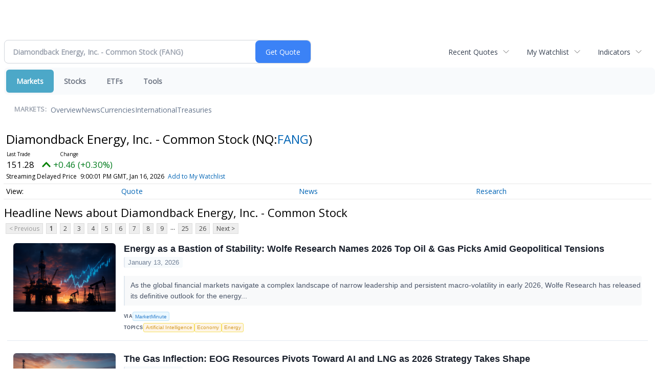

--- FILE ---
content_type: text/html; charset=UTF-8
request_url: http://finance.minyanville.com/minyanville/quote/news?Symbol=NQ%3AFANG&ChannelType=NEWS
body_size: 69093
content:
<!doctype html>

 <head>
  <title>Daily Penny Alerts - Latest News about Diamondback Energy, Inc. - Common Stock (Nasdaq:FANG) | Diamondback Energy, Inc. - Common Stock (Nasdaq:FANG) News</title>
  <style>
   .cropped-image {
    width: 600px;
    height: 70px;
    background-position: center center;
    background-image: url(https://uspto.report/TM/77912671/mark);
    background-repeat: no-repeat;
   }
  </style>
 <meta name="viewport" content="width=device-width, initial-scale=1">
<meta name="description" content="View the latest news & press releases about Diamondback Energy, Inc. - Common Stock (Nasdaq:FANG)">
<meta name="robots" content="max-image-preview:large"><link rel="preconnect" href="https://fonts.googleapis.com">
<meta name="twitter:card" content="summary_large_image">
<meta name="twitter:title" content="Latest News about Diamondback Energy, Inc. - Common Stock (Nasdaq:FANG) | Diamondback Energy, Inc. - Common Stock (Nasdaq:FANG) News">
<meta name="twitter:description" content="View the latest news & press releases about Diamondback Energy, Inc. - Common Stock (Nasdaq:FANG)">
<meta name="twitter:image" content=""></head>
 <body>
  <div class = "cropped-image"></div>
  <div><!--FINANCIALCONTENT GOES HERE--></div>
 </body>

<div class="invc">
<link href="https://fonts.googleapis.com/css2?family=Open+Sans&display=swap" rel="stylesheet">


  <script src="//js.financialcontent.com/FCON/FCON.js" type="text/javascript"></script>
  <script type="text/javascript">
   FCON.initialize('//js.financialcontent.com/',false,'finance.minyanville.com','minyanville','');
  </script>
  
 <script type="text/javascript" id="dianomi_context_script" src="https://www.dianomi.com/js/contextfeed.js"></script>

<link rel="stylesheet" href="http://finance.minyanville.com/privatelabel/privatelabel1.css">
 <script type="text/javascript">
  document.FCON.setAutoReload(600);
 </script>

 <div class="nav">
  <link rel="stylesheet" href="http://finance.minyanville.com/widget/privatelabel/nav/investingnav2020.css"><div class="investing-nav-2020">
 <div class="investing-nav-2020-getquote">
  <div class="investing-nav-2020-getquote-widget" id="investingnav_tickerbox"></div>
 </div>
 <div class="investing-nav-2020-hotlinks">
  <div class="investing-nav-2020-hotlink">
   <a class="drop" hoverMenu="_next" href="http://finance.minyanville.com/minyanville/user/recentquotes">Recent Quotes</a>
   <div class="drop_items" style="display:none">
    <div class="morelink clearfix"><a href="http://finance.minyanville.com/minyanville/user/recentquotes">View Full List</a></div>
   </div>
  </div>
  <div class="investing-nav-2020-hotlink">
   <a class="drop" hoverMenu="_next" href="http://finance.minyanville.com/minyanville/user/watchlist">My Watchlist</a>
   <div class="drop_items" style="display:none">
    <div class="morelink clearfix"><a href="http://finance.minyanville.com/minyanville/user/watchlist">Create Watchlist</a></div>
   </div>
  </div>
  <div class="investing-nav-2020-hotlink">
   <a class="drop" hoverMenu="_next">Indicators</a>
   <div class="drop_items" style="display:none">
    <div class="clearfix"><a href="http://finance.minyanville.com/minyanville/quote?Symbol=DJI%3ADJI">DJI</a></div>
    <div class="clearfix"><a href="http://finance.minyanville.com/minyanville/quote?Symbol=NQ%3ACOMP">Nasdaq Composite</a></div>
    <div class="clearfix"><a href="http://finance.minyanville.com/minyanville/quote?Symbol=CBOE%3ASPX">SPX</a></div>
    <div class="clearfix"><a href="http://finance.minyanville.com/minyanville/quote?Symbol=CY%3AGOLD">Gold</a></div>
    <div class="clearfix"><a href="http://finance.minyanville.com/minyanville/quote?Symbol=CY%3AOIL">Crude Oil</a></div>
   </div>
  </div>
 </div>
 <div class="investing-nav-2020-menu">
  <div class="investing-nav-2020-menu-item active" hoverable="true"><a href="http://finance.minyanville.com/minyanville/markets">Markets</a></div>
  <div class="investing-nav-2020-menu-item " hoverable="true"><a href="http://finance.minyanville.com/minyanville/stocks">Stocks</a></div>
  <div class="investing-nav-2020-menu-item " hoverable="true"><a href="http://finance.minyanville.com/minyanville/funds">ETFs</a></div>
  <div class="investing-nav-2020-menu-item " hoverable="true"><a href="http://finance.minyanville.com/minyanville/user/login">Tools</a></div>
  <div class="investing-nav-2020-menu-final-item"></div>
 </div>
 <div class="investing-nav-2020-items">
  <div class="nav-level-indicator">Markets:</div>
  <div class="investing-nav-2020-items-item ">
   <a href="http://finance.minyanville.com/minyanville/markets">Overview</a>
  </div>
  <div class="investing-nav-2020-items-item ">
   <a href="http://finance.minyanville.com/minyanville/markets/news">News</a>
  </div>
  <div class="investing-nav-2020-items-item ">
   <a href="http://finance.minyanville.com/minyanville/currencies">Currencies</a>
  </div>
  <div class="investing-nav-2020-items-item ">
   <a href="http://finance.minyanville.com/minyanville/markets/international">International</a>
  </div>
  <div class="investing-nav-2020-items-item ">
   <a href="http://finance.minyanville.com/minyanville/markets/treasury">Treasuries</a>
  </div>
  <div class="investing-nav-2020-items-final-item"></div>
 </div>
</div>
<script type="text/javascript">
 document.FCON.loadLibraryImmediately('Hover');
 document.FCON.loadLibraryImmediately('QuoteAPI');
 document.FCON.loadLibraryImmediatelyCallback('TickerBox2020',
  function () {
   var opts = {};
   opts = {"defaultCaption":"Diamondback Energy, Inc. - Common Stock (FANG)"};
   document.FCON.TickerBox2020.create(document.getElementById("investingnav_tickerbox"), opts);
  }
 );
</script>


 </div>

 <div class="fc-page fc-page-quote-news">
<link rel="stylesheet" href="http://finance.minyanville.com/widget/privatelabel/nav/quotenav2020.css"><div class="quote-nav-2020">
 <h1>
  Diamondback Energy, Inc. - Common Stock
  <span class="quote-nav-2020-symbol">
   (NQ:<a title="Quote for Diamondback Energy, Inc. - Common Stock" href="http://finance.minyanville.com/minyanville/quote?Symbol=NQ%3AFANG">FANG</a>)
  </span>
 </h1>
 <div class="quote-nav-2020-price-box">
  <span class="quote-nav-2020-price">151.28</span>
  <span class="quote-nav-2020-change">
   <span class="change arrow arrow_up positive change_positive">
    +0.46 
    (+0.30%)
   </span>
  </span>
  <div class="quote-nav-2020-breakpoint"></div>
  <span class="quote-nav-2020-delay">Streaming Delayed Price</span>
  <span class="quote-nav-2020-date">Updated:  4:00 PM EST, Jan 16, 2026</span>
  <span class="quote-nav-2020-add-watchlist"><a href="http://finance.minyanville.com/minyanville/user/watchlist" onclick="myWatchlist.addSymbol('NQ:FANG');">Add to My Watchlist</a></span>
 </div>
 <div class="quote-nav-2020-menu">
  <div class="quote-nav-2020-menu-item">
   <a href="http://finance.minyanville.com/minyanville/quote?Symbol=NQ%3AFANG">Quote</a>
   <div class="quote-nav-2020-menu-item-drop">
    <a class="" href="http://finance.minyanville.com/minyanville/quote?Symbol=NQ%3AFANG">Overview</a>
    <a class="" href="http://finance.minyanville.com/minyanville/quote/detailedquote?Symbol=NQ%3AFANG">Detailed Quote</a>
    <a class="" href="http://finance.minyanville.com/minyanville/quote/chart?Symbol=NQ%3AFANG">Charting</a>
    <a class="" href="http://finance.minyanville.com/minyanville/quote/historical?Symbol=NQ%3AFANG">Historical Prices</a>
   </div>
  </div>
  <div class="quote-nav-2020-menu-item">
   <a href="http://finance.minyanville.com/minyanville/quote/news?Symbol=NQ%3AFANG">News</a>
   <div class="quote-nav-2020-menu-item-drop">
    <a class="" href="http://finance.minyanville.com/minyanville/quote/news?Symbol=NQ%3AFANG">All News</a>
    <a class="active" href="http://finance.minyanville.com/minyanville/quote/news?ChannelType=NEWS&amp;Symbol=NQ%3AFANG">News Headlines</a>
    <a class="" href="http://finance.minyanville.com/minyanville/quote/news?Symbol=NQ%3AFANG&amp;ChannelType=PRESSRELEASES">Press Releases</a>
   </div>
  </div>
  <div class="quote-nav-2020-menu-item">
   <a href="http://finance.minyanville.com/minyanville/quote/filings/quarterly?Symbol=NQ%3AFANG">Research</a>
   <div class="quote-nav-2020-menu-item-drop">
    <a class="" href="http://finance.minyanville.com/minyanville/quote/filings/quarterly?Symbol=NQ%3AFANG">Quarterly Reports</a>
    <a class="" href="http://finance.minyanville.com/minyanville/quote/filings/insider?Symbol=NQ%3AFANG">Insider Filings</a>
    <a class="" href="http://finance.minyanville.com/minyanville/quote/filings/other?Symbol=NQ%3AFANG">Other Filings</a>
   </div>
  </div>
 </div>
 </div>
<script type="text/javascript">
 var myWatchlist;
 document.FCON.loadLibraryCallback('WatchList',
  function () {
   var recent = new WatchList('RecentStocks');
   recent.addSymbol('NQ:FANG');
   myWatchlist = new WatchList('fc_watchlist');
  }
 );
 
 var decimals = 2;
 var interestMode = 0;
 var priceEl = document.querySelector('.quote-nav-2020-price');
 var changeEl = document.querySelector('.quote-nav-2020-change > .change');
 var dateEl = document.querySelector('.quote-nav-2020-date');
 
 document.FCON.loadLibraryCallback('Format', function () {
  document.FCON.loadLibraryCallback('Streaming', function () {
   document.FCON.Streaming.watchSymbols(
    new Array("537:19732000"),
    function(data) {
     var prevClose = 150.82;
     var price = parseFloat(data.P);
     var tradeTime = parseInt(data.T);

     if (price > 0) {
      priceEl.innerHTML = document.FCON.Format.format(
       price,
       {
        Type: 'number', 
        Decimals: decimals,
        Comma: 1, 
        Default: '0.00',
        Suffix: interestMode ? '%' : ''
       }
      );
     
      if (prevClose > 0) {
       var change = price - prevClose;
       var changePercent = change * 100 / price;

       if (change > 0) changeEl.className = 'change arrow arrow_up positive change_positive';
       else if (change < 0) changeEl.className = 'change arrow arrow_down negative change_negative';
       else changeEl.className = 'change arrow arrow_neutral';
       
       var changeHTML = [
        document.FCON.Format.format(change, { Type: 'number', Decimals: decimals, Comma: 1, Plus: 1, Default: '0.00', Suffix: interestMode ? '%' : '' })
       ];

       if (! interestMode) {
        changeHTML.push(" (", document.FCON.Format.format(changePercent,{Type: 'number', Decimals: 2, Comma: 1, Plus: 1, Suffix: '%', Default: '0.00%'}), ")");
       }
       changeEl.innerHTML = changeHTML.join("");
      }
     }
     
     if (tradeTime > 0) {
      dateEl.innerHTML = document.FCON.Format.format(tradeTime * 1000,{Type: 'dateSpec', Spec: 'tradeTime'});
     }
    }
   )
  });
 });
</script>




<link rel="stylesheet" href="http://finance.minyanville.com/widget/privatelabel/header/header2020.css"><div class="header-2020">
 <h1>Headline News about Diamondback Energy, Inc. - Common Stock</h1>
</div>

<div class="numbered-page-nav-2020">
 <a class="disabled">&lt; Previous</a>
 <a class="active" href="http://finance.minyanville.com/minyanville/quote/news?Symbol=NQ%3AFANG&amp;ChannelType=NEWS">1</a>
 <a class="" href="http://finance.minyanville.com/minyanville/quote/news?CurrentPage=1&amp;ChannelType=NEWS&amp;Symbol=NQ%3AFANG">2</a>
 <a class="" href="http://finance.minyanville.com/minyanville/quote/news?CurrentPage=2&amp;Symbol=NQ%3AFANG&amp;ChannelType=NEWS">3</a>
 <a class="" href="http://finance.minyanville.com/minyanville/quote/news?CurrentPage=3&amp;ChannelType=NEWS&amp;Symbol=NQ%3AFANG">4</a>
 <a class="" href="http://finance.minyanville.com/minyanville/quote/news?ChannelType=NEWS&amp;Symbol=NQ%3AFANG&amp;CurrentPage=4">5</a>
 <a class="" href="http://finance.minyanville.com/minyanville/quote/news?CurrentPage=5&amp;ChannelType=NEWS&amp;Symbol=NQ%3AFANG">6</a>
 <a class="" href="http://finance.minyanville.com/minyanville/quote/news?CurrentPage=6&amp;ChannelType=NEWS&amp;Symbol=NQ%3AFANG">7</a>
 <a class="" href="http://finance.minyanville.com/minyanville/quote/news?CurrentPage=7&amp;Symbol=NQ%3AFANG&amp;ChannelType=NEWS">8</a>
 <a class="" href="http://finance.minyanville.com/minyanville/quote/news?CurrentPage=8&amp;Symbol=NQ%3AFANG&amp;ChannelType=NEWS">9</a>
<div class="spacer">...</div>
 <a class="" href="http://finance.minyanville.com/minyanville/quote/news?CurrentPage=24&amp;ChannelType=NEWS&amp;Symbol=NQ%3AFANG">25</a>
 <a class="" href="http://finance.minyanville.com/minyanville/quote/news?Symbol=NQ%3AFANG&amp;ChannelType=NEWS&amp;CurrentPage=25">26</a>
 <a href="http://finance.minyanville.com/minyanville/quote/news?CurrentPage=1&amp;Symbol=NQ%3AFANG&amp;ChannelType=NEWS">Next &gt;</a>
</div>
<link rel="stylesheet" href="http://finance.minyanville.com/widget/privatelabel/nav/numberedpagenav1.css">
<div class="widget">
 
<link rel="stylesheet" href="http://finance.minyanville.com/widget/privatelabel/newsrpm/headlines1.css">
<div class="newsrpm-headlines1">

  <div class="headline has-photo">
  <div class="left">
   <div class="photo">
    <img src="https://cdn.newsrpm.com/image/268355?maxWidth=300" alt="News headline image" style="visibility: hidden" onLoad="this.style.visibility = 'visible'">
   </div>
  </div>
  <div class="right">
   <div class="title">
    <a target="" title="Energy as a Bastion of Stability: Wolfe Research Names 2026 Top Oil &amp; Gas Picks Amid Geopolitical Tensions" href="http://finance.minyanville.com/minyanville/article/marketminute-2026-1-13-energy-as-a-bastion-of-stability-wolfe-research-names-2026-top-oil-and-gas-picks-amid-geopolitical-tensions">Energy as a Bastion of Stability: Wolfe Research Names 2026 Top Oil &amp; Gas Picks Amid Geopolitical Tensions</a>
    <div class="date" itemprop="datePublished">January 13, 2026</div>
   </div>
    <div class="excerpt"><a class="nolink excerptlink" href="http://finance.minyanville.com/minyanville/article/marketminute-2026-1-13-energy-as-a-bastion-of-stability-wolfe-research-names-2026-top-oil-and-gas-picks-amid-geopolitical-tensions">As the global financial markets navigate a complex landscape of narrow leadership and persistent macro-volatility in early 2026, Wolfe Research has released its definitive outlook for the energy...&nbsp;</a></div>
   <div class="meta-row">
    <div class="meta provider"><span>Via</span> <a href="http://finance.minyanville.com/minyanville/news/provider/marketminute">MarketMinute</a></div>
    <div class="meta related-tags"><span>Topics</span>
      <a href="http://finance.minyanville.com/minyanville/news/topic/artificial%20intelligence">Artificial Intelligence</a>
      <a href="http://finance.minyanville.com/minyanville/news/topic/economy">Economy</a>
      <a href="http://finance.minyanville.com/minyanville/news/topic/energy">Energy</a>
    </div>
   </div>

  </div>
 </div>

  <div class="headline has-photo">
  <div class="left">
   <div class="photo">
    <img src="https://cdn.newsrpm.com/image/264769?maxWidth=300" alt="News headline image" style="visibility: hidden" onLoad="this.style.visibility = 'visible'">
   </div>
  </div>
  <div class="right">
   <div class="title">
    <a target="" title="The Gas Inflection: EOG Resources Pivots Toward AI and LNG as 2026 Strategy Takes Shape" href="http://finance.minyanville.com/minyanville/article/marketminute-2026-1-9-the-gas-inflection-eog-resources-pivots-toward-ai-and-lng-as-2026-strategy-takes-shape">The Gas Inflection: EOG Resources Pivots Toward AI and LNG as 2026 Strategy Takes Shape</a>
    <div class="date" itemprop="datePublished">January 09, 2026</div>
   </div>
    <div class="excerpt"><a class="nolink excerptlink" href="http://finance.minyanville.com/minyanville/article/marketminute-2026-1-9-the-gas-inflection-eog-resources-pivots-toward-ai-and-lng-as-2026-strategy-takes-shape">As the energy sector navigates a complex landscape of fluctuating oil prices and surging electricity demand, EOG Resources (NYSE: EOG) has officially entered 2026 with a strategy that signals a...&nbsp;</a></div>
   <div class="meta-row">
    <div class="meta provider"><span>Via</span> <a href="http://finance.minyanville.com/minyanville/news/provider/marketminute">MarketMinute</a></div>
    <div class="meta related-tags"><span>Topics</span>
      <a href="http://finance.minyanville.com/minyanville/news/topic/artificial%20intelligence">Artificial Intelligence</a>
      <a href="http://finance.minyanville.com/minyanville/news/topic/energy">Energy</a>
    </div>
   </div>

  </div>
 </div>

  <div class="headline linked-out">
  <div class="right">
   <div class="title">
    <a target="_blank" title="What&#39;s going on in today&#39;s session: S&amp;P500 movers" href="https://www.chartmill.com/news/APA/Chartmill-39744-Whats-going-on-in-todays-session-SP500-movers">What&#39;s going on in today&#39;s session: S&amp;P500 movers<span class="link-arrow">&nbsp;&#x2197;</span></a>
    <div class="date" itemprop="datePublished">January 08, 2026</div>
   </div>
   <div class="meta-row">
    <div class="meta provider"><span>Via</span> <a href="http://finance.minyanville.com/minyanville/news/provider/chartmill">Chartmill</a></div>
   </div>

  </div>
 </div>

  <div class="headline linked-out has-photo">
  <div class="left">
   <div class="photo">
    <img src="https://cdn.newsrpm.com/image/263726?maxWidth=300" alt="News headline image" style="visibility: hidden" onLoad="this.style.visibility = 'visible'">
   </div>
  </div>
  <div class="right">
   <div class="title">
    <a target="_blank" title="Why These 3 Oil Stocks Surged After Venezuelan President Maduro&#39;s Capture" href="https://www.fool.com/investing/2026/01/08/why-oil-stocks-surged-after-venezuela-maduro/?source=financialcontent&amp;utm_source=financialcontent&amp;utm_medium=feed&amp;utm_campaign=article&amp;referring_guid=89b21f81-7b4d-4688-8522-90688537f004">Why These 3 Oil Stocks Surged After Venezuelan President Maduro&#39;s Capture<span class="link-arrow">&nbsp;&#x2197;</span></a>
    <div class="date" itemprop="datePublished">January 08, 2026</div>
   </div>
    <div class="excerpt"><a class="nolink excerptlink" href="https://www.fool.com/investing/2026/01/08/why-oil-stocks-surged-after-venezuela-maduro/?source=financialcontent&amp;utm_source=financialcontent&amp;utm_medium=feed&amp;utm_campaign=article&amp;referring_guid=89b21f81-7b4d-4688-8522-90688537f004">Only a handful of oil companies benefited. Here&#39;s why, and why it may not last.&nbsp;</a></div>
   <div class="meta-row">
    <div class="meta provider"><span>Via</span> <a href="http://finance.minyanville.com/minyanville/news/provider/fool">The Motley Fool</a></div>
    <div class="meta related-tags"><span>Topics</span>
      <a href="http://finance.minyanville.com/minyanville/news/topic/government">Government</a>
    </div>
   </div>

  </div>
 </div>

  <div class="headline linked-out has-photo">
  <div class="left">
   <div class="photo">
    <img src="https://cdn.newsrpm.com/image/263604?maxWidth=300" alt="News headline image" style="visibility: hidden" onLoad="this.style.visibility = 'visible'">
   </div>
  </div>
  <div class="right">
   <div class="title">
    <a target="_blank" title="Oil Glut, Wind Freeze, and Energy Policy in the Year Ahead" href="https://www.fool.com/investing/2026/01/08/oil-glut-wind-freeze-and-energy-policy-in-the-year/?source=financialcontent&amp;utm_source=financialcontent&amp;utm_medium=feed&amp;utm_campaign=article&amp;referring_guid=cb3117b2-6138-457f-8fa9-d9731f00c085">Oil Glut, Wind Freeze, and Energy Policy in the Year Ahead<span class="link-arrow">&nbsp;&#x2197;</span></a>
    <div class="date" itemprop="datePublished">January 08, 2026</div>
   </div>
    <div class="excerpt"><a class="nolink excerptlink" href="https://www.fool.com/investing/2026/01/08/oil-glut-wind-freeze-and-energy-policy-in-the-year/?source=financialcontent&amp;utm_source=financialcontent&amp;utm_medium=feed&amp;utm_campaign=article&amp;referring_guid=cb3117b2-6138-457f-8fa9-d9731f00c085">Unpacking the biggest energy headlines and what they could mean for energy investors heading into 2026.&nbsp;</a></div>
   <div class="meta-row">
    <div class="meta provider"><span>Via</span> <a href="http://finance.minyanville.com/minyanville/news/provider/fool">The Motley Fool</a></div>
   </div>

  </div>
 </div>

  <div class="headline has-photo">
  <div class="left">
   <div class="photo">
    <img src="https://cdn.newsrpm.com/image/262218?maxWidth=300" alt="News headline image" style="visibility: hidden" onLoad="this.style.visibility = 'visible'">
   </div>
  </div>
  <div class="right">
   <div class="title">
    <a target="" title="Viper Energy Completes Sitio Integration: A New Era for Energy Royalties" href="http://finance.minyanville.com/minyanville/article/marketminute-2026-1-7-viper-energy-completes-sitio-integration-a-new-era-for-energy-royalties">Viper Energy Completes Sitio Integration: A New Era for Energy Royalties</a>
    <div class="date" itemprop="datePublished">January 07, 2026</div>
   </div>
    <div class="excerpt"><a class="nolink excerptlink" href="http://finance.minyanville.com/minyanville/article/marketminute-2026-1-7-viper-energy-completes-sitio-integration-a-new-era-for-energy-royalties">As of January 7, 2026, the landscape of the American energy royalty sector has been fundamentally reshaped. Following the blockbuster $4.1 billion acquisition of Sitio Royalties by Viper Energy...&nbsp;</a></div>
   <div class="meta-row">
    <div class="meta provider"><span>Via</span> <a href="http://finance.minyanville.com/minyanville/news/provider/marketminute">MarketMinute</a></div>
   </div>

  </div>
 </div>
<div class="headline dianomi_context" data-dianomi-context-id="4150"></div>

  <div class="headline linked-out">
  <div class="right">
   <div class="title">
    <a target="_blank" title="Top S&amp;P500 movers in Monday&#39;s session" href="https://www.chartmill.com/news/HAL/Chartmill-39628-Top-SP500-movers-in-Mondays-session">Top S&amp;P500 movers in Monday&#39;s session<span class="link-arrow">&nbsp;&#x2197;</span></a>
    <div class="date" itemprop="datePublished">January 05, 2026</div>
   </div>
   <div class="meta-row">
    <div class="meta provider"><span>Via</span> <a href="http://finance.minyanville.com/minyanville/news/provider/chartmill">Chartmill</a></div>
   </div>

  </div>
 </div>

  <div class="headline has-photo">
  <div class="left">
   <div class="photo">
    <img src="https://cdn.newsrpm.com/image/259769?maxWidth=300" alt="News headline image" style="visibility: hidden" onLoad="this.style.visibility = 'visible'">
   </div>
  </div>
  <div class="right">
   <div class="title">
    <a target="" title="Granite Ridge Resources Hits 1-Year Low: The Hidden Crisis for Small Energy Firms" href="http://finance.minyanville.com/minyanville/article/marketminute-2026-1-5-granite-ridge-resources-hits-1-year-low-the-hidden-crisis-for-small-energy-firms">Granite Ridge Resources Hits 1-Year Low: The Hidden Crisis for Small Energy Firms</a>
    <div class="date" itemprop="datePublished">January 05, 2026</div>
   </div>
    <div class="excerpt"><a class="nolink excerptlink" href="http://finance.minyanville.com/minyanville/article/marketminute-2026-1-5-granite-ridge-resources-hits-1-year-low-the-hidden-crisis-for-small-energy-firms">On January 5, 2026, the energy sector faced a sobering reality check as Granite Ridge Resources (NYSE: GRNT) saw its shares tumble to a new 52-week low of $4.42. The decline, representing a nearly 30%...&nbsp;</a></div>
   <div class="meta-row">
    <div class="meta provider"><span>Via</span> <a href="http://finance.minyanville.com/minyanville/news/provider/marketminute">MarketMinute</a></div>
    <div class="meta related-tags"><span>Topics</span>
      <a href="http://finance.minyanville.com/minyanville/news/topic/economy">Economy</a>
    </div>
   </div>

  </div>
 </div>

  <div class="headline linked-out">
  <div class="right">
   <div class="title">
    <a target="_blank" title="Uncover the latest developments among S&amp;P500 stocks in today&#39;s session." href="https://www.chartmill.com/news/APA/Chartmill-39622-Uncover-the-latest-developments-among-SP500-stocks-in-todays-session">Uncover the latest developments among S&amp;P500 stocks in today&#39;s session.<span class="link-arrow">&nbsp;&#x2197;</span></a>
    <div class="date" itemprop="datePublished">January 05, 2026</div>
   </div>
   <div class="meta-row">
    <div class="meta provider"><span>Via</span> <a href="http://finance.minyanville.com/minyanville/news/provider/chartmill">Chartmill</a></div>
   </div>

  </div>
 </div>

  <div class="headline linked-out">
  <div class="right">
   <div class="title">
    <a target="_blank" title="Monday&#39;s session: gap up and gap down stock in the S&amp;P500 index" href="https://www.chartmill.com/news/FCX/Chartmill-39620-Mondays-session-gap-up-and-gap-down-stock-in-the-SP500-index">Monday&#39;s session: gap up and gap down stock in the S&amp;P500 index<span class="link-arrow">&nbsp;&#x2197;</span></a>
    <div class="date" itemprop="datePublished">January 05, 2026</div>
   </div>
   <div class="meta-row">
    <div class="meta provider"><span>Via</span> <a href="http://finance.minyanville.com/minyanville/news/provider/chartmill">Chartmill</a></div>
   </div>

  </div>
 </div>

  <div class="headline has-photo">
  <div class="left">
   <div class="photo">
    <img src="https://cdn.newsrpm.com/image/258091?maxWidth=300" alt="News headline image" style="visibility: hidden" onLoad="this.style.visibility = 'visible'">
   </div>
  </div>
  <div class="right">
   <div class="title">
    <a target="" title="The 2026 Oil Standoff: Geopolitical Sanctions Clash with a Looming Global Surplus" href="http://finance.minyanville.com/minyanville/article/marketminute-2026-1-2-the-2026-oil-standoff-geopolitical-sanctions-clash-with-a-looming-global-surplus">The 2026 Oil Standoff: Geopolitical Sanctions Clash with a Looming Global Surplus</a>
    <div class="date" itemprop="datePublished">January 02, 2026</div>
   </div>
    <div class="excerpt"><a class="nolink excerptlink" href="http://finance.minyanville.com/minyanville/article/marketminute-2026-1-2-the-2026-oil-standoff-geopolitical-sanctions-clash-with-a-looming-global-surplus">As the global financial markets open for the first week of 2026, the energy sector finds itself paralyzed by a high-stakes tug-of-war between two diametrically opposed forces. On one side, a tightening...&nbsp;</a></div>
   <div class="meta-row">
    <div class="meta provider"><span>Via</span> <a href="http://finance.minyanville.com/minyanville/news/provider/marketminute">MarketMinute</a></div>
    <div class="meta related-tags"><span>Topics</span>
      <a href="http://finance.minyanville.com/minyanville/news/topic/bankruptcy">Bankruptcy</a>
      <a href="http://finance.minyanville.com/minyanville/news/topic/economy">Economy</a>
      <a href="http://finance.minyanville.com/minyanville/news/topic/electric%20vehicles">Electric Vehicles</a>
    </div>
   </div>

  </div>
 </div>

  <div class="headline has-photo">
  <div class="left">
   <div class="photo">
    <img src="https://cdn.newsrpm.com/image/257401?maxWidth=300" alt="News headline image" style="visibility: hidden" onLoad="this.style.visibility = 'visible'">
   </div>
  </div>
  <div class="right">
   <div class="title">
    <a target="" title="Resilience Amidst the Storm: A 2025 Retrospective on the Global Energy Sector" href="http://finance.minyanville.com/minyanville/article/marketminute-2025-12-31-resilience-amidst-the-storm-a-2025-retrospective-on-the-global-energy-sector">Resilience Amidst the Storm: A 2025 Retrospective on the Global Energy Sector</a>
    <div class="date" itemprop="datePublished">December 31, 2025</div>
   </div>
    <div class="excerpt"><a class="nolink excerptlink" href="http://finance.minyanville.com/minyanville/article/marketminute-2025-12-31-resilience-amidst-the-storm-a-2025-retrospective-on-the-global-energy-sector">The year 2025 has drawn to a close, leaving the global energy sector in a state of &quot;uneasy equilibrium&quot; after twelve months defined by a fierce tug-of-war between geopolitical friction and a bearish...&nbsp;</a></div>
   <div class="meta-row">
    <div class="meta provider"><span>Via</span> <a href="http://finance.minyanville.com/minyanville/news/provider/marketminute">MarketMinute</a></div>
    <div class="meta related-tags"><span>Topics</span>
      <a href="http://finance.minyanville.com/minyanville/news/topic/artificial%20intelligence">Artificial Intelligence</a>
      <a href="http://finance.minyanville.com/minyanville/news/topic/economy">Economy</a>
      <a href="http://finance.minyanville.com/minyanville/news/topic/energy">Energy</a>
    </div>
   </div>

  </div>
 </div>
<div class="headline dianomi_context" data-dianomi-context-id="4150"></div>

  <div class="headline linked-out">
  <div class="right">
   <div class="title">
    <a target="_blank" title="Stay informed with the top movers within the S&amp;P500 index on Tuesday." href="https://www.chartmill.com/news/NEM/Chartmill-39467-Stay-informed-with-the-top-movers-within-the-SP500-index-on-Tuesday">Stay informed with the top movers within the S&amp;P500 index on Tuesday.<span class="link-arrow">&nbsp;&#x2197;</span></a>
    <div class="date" itemprop="datePublished">December 30, 2025</div>
   </div>
   <div class="meta-row">
    <div class="meta provider"><span>Via</span> <a href="http://finance.minyanville.com/minyanville/news/provider/chartmill">Chartmill</a></div>
   </div>

  </div>
 </div>

  <div class="headline linked-out has-photo">
  <div class="left">
   <div class="photo">
    <img src="https://cdn.newsrpm.com/image/30?maxWidth=300" alt="News headline image" style="visibility: hidden" onLoad="this.style.visibility = 'visible'">
   </div>
  </div>
  <div class="right">
   <div class="title">
    <a target="_blank" title="Discover which S&amp;P500 stocks are making waves on Tuesday." href="https://www.chartmill.com/news/NEM/Chartmill-39462-Discover-which-SP500-stocks-are-making-waves-on-Tuesday">Discover which S&amp;P500 stocks are making waves on Tuesday.<span class="link-arrow">&nbsp;&#x2197;</span></a>
    <div class="date" itemprop="datePublished">December 30, 2025</div>
   </div>
    <div class="excerpt"><a class="nolink excerptlink" href="https://www.chartmill.com/news/NEM/Chartmill-39462-Discover-which-SP500-stocks-are-making-waves-on-Tuesday">Curious about the S&amp;P500 stocks that are in motion on Tuesday? Join us as we explore the top movers within the S&amp;P500 index during today&#39;s session.&nbsp;</a></div>
   <div class="meta-row">
    <div class="meta provider"><span>Via</span> <a href="http://finance.minyanville.com/minyanville/news/provider/chartmill">Chartmill</a></div>
   </div>

  </div>
 </div>

  <div class="headline has-photo">
  <div class="left">
   <div class="photo">
    <img src="https://cdn.newsrpm.com/image/256434?maxWidth=300" alt="News headline image" style="visibility: hidden" onLoad="this.style.visibility = 'visible'">
   </div>
  </div>
  <div class="right">
   <div class="title">
    <a target="" title="Energy Strikes Back: Power Demand and Geopolitics Fuel Late-2025 Sector Surge as Broader Market Stumbles" href="http://finance.minyanville.com/minyanville/article/marketminute-2025-12-30-energy-strikes-back-power-demand-and-geopolitics-fuel-late-2025-sector-surge-as-broader-market-stumbles">Energy Strikes Back: Power Demand and Geopolitics Fuel Late-2025 Sector Surge as Broader Market Stumbles</a>
    <div class="date" itemprop="datePublished">December 30, 2025</div>
   </div>
    <div class="excerpt"><a class="nolink excerptlink" href="http://finance.minyanville.com/minyanville/article/marketminute-2025-12-30-energy-strikes-back-power-demand-and-geopolitics-fuel-late-2025-sector-surge-as-broader-market-stumbles">As the final trading days of 2025 wind down, a stark divergence has emerged on Wall Street. While the broader market indices, long dominated by high-flying technology and growth stocks, have begun to...&nbsp;</a></div>
   <div class="meta-row">
    <div class="meta provider"><span>Via</span> <a href="http://finance.minyanville.com/minyanville/news/provider/marketminute">MarketMinute</a></div>
    <div class="meta related-tags"><span>Topics</span>
      <a href="http://finance.minyanville.com/minyanville/news/topic/artificial%20intelligence">Artificial Intelligence</a>
      <a href="http://finance.minyanville.com/minyanville/news/topic/economy">Economy</a>
      <a href="http://finance.minyanville.com/minyanville/news/topic/energy">Energy</a>
    </div>
   </div>

  </div>
 </div>

  <div class="headline linked-out has-photo">
  <div class="left">
   <div class="photo">
    <img src="https://cdn.newsrpm.com/image/30?maxWidth=300" alt="News headline image" style="visibility: hidden" onLoad="this.style.visibility = 'visible'">
   </div>
  </div>
  <div class="right">
   <div class="title">
    <a target="_blank" title="Stay informed with the top movers within the S&amp;P500 index on Monday." href="https://www.chartmill.com/news/FCX/Chartmill-39423-Stay-informed-with-the-top-movers-within-the-SP500-index-on-Monday">Stay informed with the top movers within the S&amp;P500 index on Monday.<span class="link-arrow">&nbsp;&#x2197;</span></a>
    <div class="date" itemprop="datePublished">December 29, 2025</div>
   </div>
    <div class="excerpt"><a class="nolink excerptlink" href="https://www.chartmill.com/news/FCX/Chartmill-39423-Stay-informed-with-the-top-movers-within-the-SP500-index-on-Monday">Curious about the S&amp;P500 stocks that are in motion on Monday? Join us as we explore the top movers within the S&amp;P500 index during today&#39;s session.&nbsp;</a></div>
   <div class="meta-row">
    <div class="meta provider"><span>Via</span> <a href="http://finance.minyanville.com/minyanville/news/provider/chartmill">Chartmill</a></div>
   </div>

  </div>
 </div>

  <div class="headline linked-out has-photo">
  <div class="left">
   <div class="photo">
    <img src="https://cdn.newsrpm.com/image/30?maxWidth=300" alt="News headline image" style="visibility: hidden" onLoad="this.style.visibility = 'visible'">
   </div>
  </div>
  <div class="right">
   <div class="title">
    <a target="_blank" title="Exploring the top movers within the S&amp;P500 index during today&#39;s session." href="https://www.chartmill.com/news/NEM/Chartmill-39293-Exploring-the-top-movers-within-the-SP500-index-during-todays-session">Exploring the top movers within the S&amp;P500 index during today&#39;s session.<span class="link-arrow">&nbsp;&#x2197;</span></a>
    <div class="date" itemprop="datePublished">December 24, 2025</div>
   </div>
    <div class="excerpt"><a class="nolink excerptlink" href="https://www.chartmill.com/news/NEM/Chartmill-39293-Exploring-the-top-movers-within-the-SP500-index-during-todays-session">Wondering what&#39;s happening in today&#39;s session for the S&amp;P500 index? Stay informed with the top movers within the S&amp;P500 index on Wednesday.&nbsp;</a></div>
   <div class="meta-row">
    <div class="meta provider"><span>Via</span> <a href="http://finance.minyanville.com/minyanville/news/provider/chartmill">Chartmill</a></div>
   </div>

  </div>
 </div>

  <div class="headline has-photo">
  <div class="left">
   <div class="photo">
    <img src="https://cdn.newsrpm.com/image/251343?maxWidth=300" alt="News headline image" style="visibility: hidden" onLoad="this.style.visibility = 'visible'">
   </div>
  </div>
  <div class="right">
   <div class="title">
    <a target="" title="U.S. Navy Pursuit of Sanctioned Tankers Sparks Global Energy Volatility as &quot;Operation Southern Spear&quot; Escalates" href="http://finance.minyanville.com/minyanville/article/marketminute-2025-12-22-us-navy-pursuit-of-sanctioned-tankers-sparks-global-energy-volatility-as-operation-southern-spear-escalates">U.S. Navy Pursuit of Sanctioned Tankers Sparks Global Energy Volatility as &quot;Operation Southern Spear&quot; Escalates</a>
    <div class="date" itemprop="datePublished">December 22, 2025</div>
   </div>
    <div class="excerpt"><a class="nolink excerptlink" href="http://finance.minyanville.com/minyanville/article/marketminute-2025-12-22-us-navy-pursuit-of-sanctioned-tankers-sparks-global-energy-volatility-as-operation-southern-spear-escalates">As of December 22, 2025, the global energy landscape is facing a seismic shift following a series of high-stakes maritime confrontations in the Caribbean and Atlantic. The U.S. Navy and Coast Guard are...&nbsp;</a></div>
   <div class="meta-row">
    <div class="meta provider"><span>Via</span> <a href="http://finance.minyanville.com/minyanville/news/provider/marketminute">MarketMinute</a></div>
    <div class="meta related-tags"><span>Topics</span>
      <a href="http://finance.minyanville.com/minyanville/news/topic/government">Government</a>
    </div>
   </div>

  </div>
 </div>
<div class="headline dianomi_context" data-dianomi-context-id="4150"></div>

  <div class="headline has-photo">
  <div class="left">
   <div class="photo">
    <img src="https://cdn.newsrpm.com/image/249718?maxWidth=300" alt="News headline image" style="visibility: hidden" onLoad="this.style.visibility = 'visible'">
   </div>
  </div>
  <div class="right">
   <div class="title">
    <a target="" title="Energy&rsquo;s Resilient Frontier: Why Piper Sandler Sees Opportunity in the 2026 E&amp;P Recovery" href="http://finance.minyanville.com/minyanville/article/marketminute-2025-12-19-energys-resilient-frontier-why-piper-sandler-sees-opportunity-in-the-2026-e-and-p-recovery">Energy&rsquo;s Resilient Frontier: Why Piper Sandler Sees Opportunity in the 2026 E&amp;P Recovery</a>
    <div class="date" itemprop="datePublished">December 19, 2025</div>
   </div>
    <div class="excerpt"><a class="nolink excerptlink" href="http://finance.minyanville.com/minyanville/article/marketminute-2025-12-19-energys-resilient-frontier-why-piper-sandler-sees-opportunity-in-the-2026-e-and-p-recovery">As the calendar turns toward 2026, the Exploration and Production (E&amp;P) sector finds itself at a critical crossroads. On December 19, 2025, West Texas Intermediate (WTI) crude is trading near four-year...&nbsp;</a></div>
   <div class="meta-row">
    <div class="meta provider"><span>Via</span> <a href="http://finance.minyanville.com/minyanville/news/provider/marketminute">MarketMinute</a></div>
    <div class="meta related-tags"><span>Topics</span>
      <a href="http://finance.minyanville.com/minyanville/news/topic/economy">Economy</a>
    </div>
   </div>

  </div>
 </div>

  <div class="headline has-photo">
  <div class="left">
   <div class="photo">
    <img src="https://cdn.newsrpm.com/image/249712?maxWidth=300" alt="News headline image" style="visibility: hidden" onLoad="this.style.visibility = 'visible'">
   </div>
  </div>
  <div class="right">
   <div class="title">
    <a target="" title="The Great Oil Divergence: Why 2026&rsquo;s Looming Surplus May Be a Mirage for Investors" href="http://finance.minyanville.com/minyanville/article/marketminute-2025-12-19-the-great-oil-divergence-why-2026s-looming-surplus-may-be-a-mirage-for-investors">The Great Oil Divergence: Why 2026&rsquo;s Looming Surplus May Be a Mirage for Investors</a>
    <div class="date" itemprop="datePublished">December 19, 2025</div>
   </div>
    <div class="excerpt"><a class="nolink excerptlink" href="http://finance.minyanville.com/minyanville/article/marketminute-2025-12-19-the-great-oil-divergence-why-2026s-looming-surplus-may-be-a-mirage-for-investors">As the final weeks of 2025 unfold, the global energy market is locked in a high-stakes tug-of-war between mathematical certainty and geopolitical reality. On paper, the outlook for 2026 is nothing...&nbsp;</a></div>
   <div class="meta-row">
    <div class="meta provider"><span>Via</span> <a href="http://finance.minyanville.com/minyanville/news/provider/marketminute">MarketMinute</a></div>
    <div class="meta related-tags"><span>Topics</span>
      <a href="http://finance.minyanville.com/minyanville/news/topic/artificial%20intelligence">Artificial Intelligence</a>
      <a href="http://finance.minyanville.com/minyanville/news/topic/economy">Economy</a>
      <a href="http://finance.minyanville.com/minyanville/news/topic/energy">Energy</a>
    </div>
   </div>

  </div>
 </div>

  <div class="headline linked-out has-photo">
  <div class="left">
   <div class="photo">
    <img src="https://cdn.newsrpm.com/image/30?maxWidth=300" alt="News headline image" style="visibility: hidden" onLoad="this.style.visibility = 'visible'">
   </div>
  </div>
  <div class="right">
   <div class="title">
    <a target="_blank" title="Which S&amp;P500 stocks are moving on Thursday?" href="https://www.chartmill.com/news/APA/Chartmill-39107-Which-SP500-stocks-are-moving-on-Thursday">Which S&amp;P500 stocks are moving on Thursday?<span class="link-arrow">&nbsp;&#x2197;</span></a>
    <div class="date" itemprop="datePublished">December 18, 2025</div>
   </div>
    <div class="excerpt"><a class="nolink excerptlink" href="https://www.chartmill.com/news/APA/Chartmill-39107-Which-SP500-stocks-are-moving-on-Thursday">Let&#39;s have a look at what is happening on the US markets one hour before the close of the markets on Thursday. Below you can find the top S&amp;P500 gainers and losers in today&#39;s session.&nbsp;</a></div>
   <div class="meta-row">
    <div class="meta provider"><span>Via</span> <a href="http://finance.minyanville.com/minyanville/news/provider/chartmill">Chartmill</a></div>
   </div>

  </div>
 </div>

  <div class="headline linked-out has-photo">
  <div class="left">
   <div class="photo">
    <img src="https://cdn.newsrpm.com/image/30?maxWidth=300" alt="News headline image" style="visibility: hidden" onLoad="this.style.visibility = 'visible'">
   </div>
  </div>
  <div class="right">
   <div class="title">
    <a target="_blank" title="Stay informed with the top movers within the S&amp;P500 index on Thursday." href="https://www.chartmill.com/news/COP/Chartmill-39102-Stay-informed-with-the-top-movers-within-the-SP500-index-on-Thursday">Stay informed with the top movers within the S&amp;P500 index on Thursday.<span class="link-arrow">&nbsp;&#x2197;</span></a>
    <div class="date" itemprop="datePublished">December 18, 2025</div>
   </div>
    <div class="excerpt"><a class="nolink excerptlink" href="https://www.chartmill.com/news/COP/Chartmill-39102-Stay-informed-with-the-top-movers-within-the-SP500-index-on-Thursday">Stay updated with the movements of the S&amp;P500 index in the middle of the day on Thursday. Discover which stocks are leading as top gainers and losers in today&#39;s session.&nbsp;</a></div>
   <div class="meta-row">
    <div class="meta provider"><span>Via</span> <a href="http://finance.minyanville.com/minyanville/news/provider/chartmill">Chartmill</a></div>
   </div>

  </div>
 </div>

  <div class="headline has-photo">
  <div class="left">
   <div class="photo">
    <img src="https://cdn.newsrpm.com/image/247213?maxWidth=300" alt="News headline image" style="visibility: hidden" onLoad="this.style.visibility = 'visible'">
   </div>
  </div>
  <div class="right">
   <div class="title">
    <a target="" title="Global Turmoil Fuels Commodity Divide: Safe Havens Soar as Energy Wanes Amidst Geopolitical Tensions" href="http://finance.minyanville.com/minyanville/article/marketminute-2025-12-17-global-turmoil-fuels-commodity-divide-safe-havens-soar-as-energy-wanes-amidst-geopolitical-tensions">Global Turmoil Fuels Commodity Divide: Safe Havens Soar as Energy Wanes Amidst Geopolitical Tensions</a>
    <div class="date" itemprop="datePublished">December 17, 2025</div>
   </div>
    <div class="excerpt"><a class="nolink excerptlink" href="http://finance.minyanville.com/minyanville/article/marketminute-2025-12-17-global-turmoil-fuels-commodity-divide-safe-havens-soar-as-energy-wanes-amidst-geopolitical-tensions">Global markets are currently grappling with a complex and often contradictory landscape in commodity prices, driven by a confluence of geopolitical tensions, persistent supply chain disruptions, and...&nbsp;</a></div>
   <div class="meta-row">
    <div class="meta provider"><span>Via</span> <a href="http://finance.minyanville.com/minyanville/news/provider/marketminute">MarketMinute</a></div>
    <div class="meta related-tags"><span>Topics</span>
      <a href="http://finance.minyanville.com/minyanville/news/topic/artificial%20intelligence">Artificial Intelligence</a>
      <a href="http://finance.minyanville.com/minyanville/news/topic/climate%20change">Climate Change</a>
      <a href="http://finance.minyanville.com/minyanville/news/topic/economy">Economy</a>
    </div>
   </div>

  </div>
 </div>

  <div class="headline linked-out has-photo">
  <div class="left">
   <div class="photo">
    <img src="https://cdn.newsrpm.com/image/30?maxWidth=300" alt="News headline image" style="visibility: hidden" onLoad="this.style.visibility = 'visible'">
   </div>
  </div>
  <div class="right">
   <div class="title">
    <a target="_blank" title="These S&amp;P500 stocks are moving in today&#39;s session" href="https://www.chartmill.com/news/MOS/Chartmill-39004-These-SP500-stocks-are-moving-in-todays-session">These S&amp;P500 stocks are moving in today&#39;s session<span class="link-arrow">&nbsp;&#x2197;</span></a>
    <div class="date" itemprop="datePublished">December 16, 2025</div>
   </div>
    <div class="excerpt"><a class="nolink excerptlink" href="https://www.chartmill.com/news/MOS/Chartmill-39004-These-SP500-stocks-are-moving-in-todays-session">Stay informed about the performance of the S&amp;P500 index in the middle of the day on Tuesday. Uncover the top gainers and losers in today&#39;s session for valuable insights.&nbsp;</a></div>
   <div class="meta-row">
    <div class="meta provider"><span>Via</span> <a href="http://finance.minyanville.com/minyanville/news/provider/chartmill">Chartmill</a></div>
   </div>

  </div>
 </div>
<div class="headline dianomi_context" data-dianomi-context-id="4150"></div>

  <div class="headline linked-out has-photo">
  <div class="left">
   <div class="photo">
    <img src="https://cdn.newsrpm.com/image/700?maxWidth=300" alt="News headline image" style="visibility: hidden" onLoad="this.style.visibility = 'visible'">
   </div>
  </div>
  <div class="right">
   <div class="title">
    <a target="_blank" title="These S&amp;P500 stocks are gapping in today&#39;s session" href="https://www.chartmill.com/news/APA/Chartmill-39002-These-SP500-stocks-are-gapping-in-todays-session">These S&amp;P500 stocks are gapping in today&#39;s session<span class="link-arrow">&nbsp;&#x2197;</span></a>
    <div class="date" itemprop="datePublished">December 16, 2025</div>
   </div>
    <div class="excerpt"><a class="nolink excerptlink" href="https://www.chartmill.com/news/APA/Chartmill-39002-These-SP500-stocks-are-gapping-in-todays-session">Let&#39;s have a look at what is happening on the US markets on Tuesday. Below you can find the S&amp;P500 gap up and gap down stocks in today&#39;s session.&nbsp;</a></div>
   <div class="meta-row">
    <div class="meta provider"><span>Via</span> <a href="http://finance.minyanville.com/minyanville/news/provider/chartmill">Chartmill</a></div>
   </div>

  </div>
 </div>

  <div class="headline has-photo">
  <div class="left">
   <div class="photo">
    <img src="https://cdn.newsrpm.com/image/245888?maxWidth=300" alt="News headline image" style="visibility: hidden" onLoad="this.style.visibility = 'visible'">
   </div>
  </div>
  <div class="right">
   <div class="title">
    <a target="" title="US Gasoline Prices Plunge Towards Five-Year Lows, Delivering Holiday Cheer and Economic Shifts" href="http://finance.minyanville.com/minyanville/article/marketminute-2025-12-16-us-gasoline-prices-plunge-towards-five-year-lows-delivering-holiday-cheer-and-economic-shifts">US Gasoline Prices Plunge Towards Five-Year Lows, Delivering Holiday Cheer and Economic Shifts</a>
    <div class="date" itemprop="datePublished">December 16, 2025</div>
   </div>
    <div class="excerpt"><a class="nolink excerptlink" href="http://finance.minyanville.com/minyanville/article/marketminute-2025-12-16-us-gasoline-prices-plunge-towards-five-year-lows-delivering-holiday-cheer-and-economic-shifts">Washington D.C., December 16, 2025 &ndash; American consumers are enjoying a significant and sustained drop in gasoline prices, with both national averages and futures contracts plummeting towards multi-year...&nbsp;</a></div>
   <div class="meta-row">
    <div class="meta provider"><span>Via</span> <a href="http://finance.minyanville.com/minyanville/news/provider/marketminute">MarketMinute</a></div>
    <div class="meta related-tags"><span>Topics</span>
      <a href="http://finance.minyanville.com/minyanville/news/topic/economy">Economy</a>
      <a href="http://finance.minyanville.com/minyanville/news/topic/emissions">Emissions</a>
      <a href="http://finance.minyanville.com/minyanville/news/topic/energy">Energy</a>
    </div>
   </div>

  </div>
 </div>

  <div class="headline has-photo">
  <div class="left">
   <div class="photo">
    <img src="https://cdn.newsrpm.com/image/245880?maxWidth=300" alt="News headline image" style="visibility: hidden" onLoad="this.style.visibility = 'visible'">
   </div>
  </div>
  <div class="right">
   <div class="title">
    <a target="" title="Global Oil Market Drowns in &quot;Super Glut&quot; as Prices Plummet to Multi-Year Lows" href="http://finance.minyanville.com/minyanville/article/marketminute-2025-12-16-global-oil-market-drowns-in-super-glut-as-prices-plummet-to-multi-year-lows">Global Oil Market Drowns in &quot;Super Glut&quot; as Prices Plummet to Multi-Year Lows</a>
    <div class="date" itemprop="datePublished">December 16, 2025</div>
   </div>
    <div class="excerpt"><a class="nolink excerptlink" href="http://finance.minyanville.com/minyanville/article/marketminute-2025-12-16-global-oil-market-drowns-in-super-glut-as-prices-plummet-to-multi-year-lows">Global oil prices have taken a dramatic tumble as of December 16, 2025, driven by an overwhelming combination of a substantial supply glut and persistently weakening global demand. Both benchmark crude...&nbsp;</a></div>
   <div class="meta-row">
    <div class="meta provider"><span>Via</span> <a href="http://finance.minyanville.com/minyanville/news/provider/marketminute">MarketMinute</a></div>
    <div class="meta related-tags"><span>Topics</span>
      <a href="http://finance.minyanville.com/minyanville/news/topic/economy">Economy</a>
      <a href="http://finance.minyanville.com/minyanville/news/topic/electric%20vehicles">Electric Vehicles</a>
      <a href="http://finance.minyanville.com/minyanville/news/topic/energy">Energy</a>
    </div>
   </div>

  </div>
 </div>

  <div class="headline has-photo">
  <div class="left">
   <div class="photo">
    <img src="https://cdn.newsrpm.com/image/242898?maxWidth=300" alt="News headline image" style="visibility: hidden" onLoad="this.style.visibility = 'visible'">
   </div>
  </div>
  <div class="right">
   <div class="title">
    <a target="" title="Energy Markets Under Pressure: Brent Crude and European Gas Prices Dive as Global Supply Outpaces Demand" href="http://finance.minyanville.com/minyanville/article/marketminute-2025-12-12-energy-markets-under-pressure-brent-crude-and-european-gas-prices-dive-as-global-supply-outpaces-demand">Energy Markets Under Pressure: Brent Crude and European Gas Prices Dive as Global Supply Outpaces Demand</a>
    <div class="date" itemprop="datePublished">December 12, 2025</div>
   </div>
    <div class="excerpt"><a class="nolink excerptlink" href="http://finance.minyanville.com/minyanville/article/marketminute-2025-12-12-energy-markets-under-pressure-brent-crude-and-european-gas-prices-dive-as-global-supply-outpaces-demand">Global commodity markets are currently experiencing a significant &quot;great divergence&quot; as of December 2025, with a clear split between declining energy prices and robust growth in metals. Brent Crude oil...&nbsp;</a></div>
   <div class="meta-row">
    <div class="meta provider"><span>Via</span> <a href="http://finance.minyanville.com/minyanville/news/provider/marketminute">MarketMinute</a></div>
    <div class="meta related-tags"><span>Topics</span>
      <a href="http://finance.minyanville.com/minyanville/news/topic/energy">Energy</a>
      <a href="http://finance.minyanville.com/minyanville/news/topic/government">Government</a>
      <a href="http://finance.minyanville.com/minyanville/news/topic/supply%20chain">Supply Chain</a>
    </div>
   </div>

  </div>
 </div>

  <div class="headline has-photo">
  <div class="left">
   <div class="photo">
    <img src="https://cdn.newsrpm.com/image/241690?maxWidth=300" alt="News headline image" style="visibility: hidden" onLoad="this.style.visibility = 'visible'">
   </div>
  </div>
  <div class="right">
   <div class="title">
    <a target="" title="The Great Energy Divide: Oil Plunges into &#39;Super Glut&#39; While Natural Gas Ascends" href="http://finance.minyanville.com/minyanville/article/marketminute-2025-12-11-the-great-energy-divide-oil-plunges-into-super-glut-while-natural-gas-ascends">The Great Energy Divide: Oil Plunges into &#39;Super Glut&#39; While Natural Gas Ascends</a>
    <div class="date" itemprop="datePublished">December 11, 2025</div>
   </div>
    <div class="excerpt"><a class="nolink excerptlink" href="http://finance.minyanville.com/minyanville/article/marketminute-2025-12-11-the-great-energy-divide-oil-plunges-into-super-glut-while-natural-gas-ascends">Global energy markets are experiencing a profound divergence as 2025 draws to a close, with crude oil prices enduring a significant and sustained decline, while natural gas demonstrates remarkable...&nbsp;</a></div>
   <div class="meta-row">
    <div class="meta provider"><span>Via</span> <a href="http://finance.minyanville.com/minyanville/news/provider/marketminute">MarketMinute</a></div>
    <div class="meta related-tags"><span>Topics</span>
      <a href="http://finance.minyanville.com/minyanville/news/topic/artificial%20intelligence">Artificial Intelligence</a>
      <a href="http://finance.minyanville.com/minyanville/news/topic/etfs">ETFs</a>
      <a href="http://finance.minyanville.com/minyanville/news/topic/electric%20vehicles">Electric Vehicles</a>
    </div>
   </div>

  </div>
 </div>

  <div class="headline has-photo">
  <div class="left">
   <div class="photo">
    <img src="https://cdn.newsrpm.com/image/239529?maxWidth=300" alt="News headline image" style="visibility: hidden" onLoad="this.style.visibility = 'visible'">
   </div>
  </div>
  <div class="right">
   <div class="title">
    <a target="" title="Energy Market Buzzes with Strategic Deals Amidst Shifting Commodity Landscape" href="http://finance.minyanville.com/minyanville/article/marketminute-2025-12-9-energy-market-buzzes-with-strategic-deals-amidst-shifting-commodity-landscape">Energy Market Buzzes with Strategic Deals Amidst Shifting Commodity Landscape</a>
    <div class="date" itemprop="datePublished">December 09, 2025</div>
   </div>
    <div class="excerpt"><a class="nolink excerptlink" href="http://finance.minyanville.com/minyanville/article/marketminute-2025-12-9-energy-market-buzzes-with-strategic-deals-amidst-shifting-commodity-landscape">The global energy market is currently experiencing a dynamic period marked by a significant surge in merger and acquisition (M&amp;A) activities, profoundly influencing commodity prices and the performance...&nbsp;</a></div>
   <div class="meta-row">
    <div class="meta provider"><span>Via</span> <a href="http://finance.minyanville.com/minyanville/news/provider/marketminute">MarketMinute</a></div>
    <div class="meta related-tags"><span>Topics</span>
      <a href="http://finance.minyanville.com/minyanville/news/topic/artificial%20intelligence">Artificial Intelligence</a>
      <a href="http://finance.minyanville.com/minyanville/news/topic/economy">Economy</a>
      <a href="http://finance.minyanville.com/minyanville/news/topic/energy">Energy</a>
    </div>
   </div>

  </div>
 </div>
<div class="headline dianomi_context" data-dianomi-context-id="4150"></div>
</div>



</div>
<div class="numbered-page-nav-2020">
 <a class="disabled">&lt; Previous</a>
 <a class="active" href="http://finance.minyanville.com/minyanville/quote/news?ChannelType=NEWS&amp;Symbol=NQ%3AFANG">1</a>
 <a class="" href="http://finance.minyanville.com/minyanville/quote/news?CurrentPage=1&amp;Symbol=NQ%3AFANG&amp;ChannelType=NEWS">2</a>
 <a class="" href="http://finance.minyanville.com/minyanville/quote/news?ChannelType=NEWS&amp;Symbol=NQ%3AFANG&amp;CurrentPage=2">3</a>
 <a class="" href="http://finance.minyanville.com/minyanville/quote/news?CurrentPage=3&amp;Symbol=NQ%3AFANG&amp;ChannelType=NEWS">4</a>
 <a class="" href="http://finance.minyanville.com/minyanville/quote/news?Symbol=NQ%3AFANG&amp;ChannelType=NEWS&amp;CurrentPage=4">5</a>
 <a class="" href="http://finance.minyanville.com/minyanville/quote/news?CurrentPage=5&amp;ChannelType=NEWS&amp;Symbol=NQ%3AFANG">6</a>
 <a class="" href="http://finance.minyanville.com/minyanville/quote/news?CurrentPage=6&amp;Symbol=NQ%3AFANG&amp;ChannelType=NEWS">7</a>
 <a class="" href="http://finance.minyanville.com/minyanville/quote/news?ChannelType=NEWS&amp;Symbol=NQ%3AFANG&amp;CurrentPage=7">8</a>
 <a class="" href="http://finance.minyanville.com/minyanville/quote/news?Symbol=NQ%3AFANG&amp;ChannelType=NEWS&amp;CurrentPage=8">9</a>
<div class="spacer">...</div>
 <a class="" href="http://finance.minyanville.com/minyanville/quote/news?CurrentPage=24&amp;ChannelType=NEWS&amp;Symbol=NQ%3AFANG">25</a>
 <a class="" href="http://finance.minyanville.com/minyanville/quote/news?ChannelType=NEWS&amp;Symbol=NQ%3AFANG&amp;CurrentPage=25">26</a>
 <a href="http://finance.minyanville.com/minyanville/quote/news?CurrentPage=1&amp;ChannelType=NEWS&amp;Symbol=NQ%3AFANG">Next &gt;</a>
</div>

 </div>

 <link rel="stylesheet" href="http://finance.minyanville.com/widget/privatelabel/attribution/attribution1.css"><div class="attribution-2020">
 <div class="attribution-2020-ad">
  
 </div>
 
 <div class="attribution-2020-content">
  <a href="https://markets.financialcontent.com/stocks" class="attribution-2020-logo">
   <svg width="100%" height="100%" viewBox="0 0 807 223" xmlns="http://www.w3.org/2000/svg"
   ><g><path d="M45.227,65.333l37.694,-65.333l90.455,0l45.227,78.336l-45.227,78.336l-101.766,-0.049l0,-26.063l86.69,0l30.151,-52.224l-30.151,-52.224l-60.303,0l-22.622,39.221l-30.148,0Z" style="fill:#444;"/><path
      d="M95.401,173.849l-19.316,-30.152l19.316,-30.151l-22.368,0l-17.677,30.151l17.677,30.152l22.368,0Z"
      style="fill:#444;"/></g>
    <g><path d="M173.376,156.672l-37.694,65.333l-90.455,0l-45.227,-78.336l45.227,-78.336l101.766,0.048l0,26.064l-86.69,0l-30.152,52.224l30.152,52.224l60.303,0l22.622,-39.224l30.148,0.003Z" style="fill:#6eb4ff;"/>
     <path d="M123.201,48.156l19.317,30.152l-19.317,30.151l22.369,0l17.677,-30.151l-17.677,-30.152l-22.369,0Z"
           style="fill:#6eb4ff;"/></g>
    <path d="M261.018,110.937l0,-87.383l54.969,0l0,11.985l-36.783,0l0,26.57l30.23,0l0,12.044l-30.23,0l0,36.784l-18.186,0Z"
          style="fill:#6eb4ff;fill-rule:nonzero;"/>
    <path d="M332.267,110.937l0,-64.829l17.476,0l0,64.829l-17.476,0Zm0,-75.752l0,-14.584l17.476,0l0,14.584l-17.476,0Z"
          style="fill:#6eb4ff;fill-rule:nonzero;"/>
    <path d="M373.403,110.937l0,-64.829l17.477,0l0,12.222c5.707,-9.132 13.068,-13.698 22.082,-13.698c5.786,0 10.352,1.83 13.698,5.491c3.346,3.661 5.019,8.66 5.019,14.997l0,45.817l-17.477,0l0,-41.507c0,-7.361 -2.441,-11.041 -7.321,-11.041c-5.551,0 -10.884,3.916 -16.001,11.75l0,40.798l-17.477,0Z"
          style="fill:#6eb4ff;fill-rule:nonzero;"/>
    <path d="M486.395,103.97c-5.826,5.629 -12.065,8.443 -18.717,8.443c-5.668,0 -10.273,-1.732 -13.816,-5.196c-3.542,-3.463 -5.314,-7.951 -5.314,-13.461c0,-7.164 2.864,-12.685 8.591,-16.562c5.727,-3.877 13.924,-5.816 24.591,-5.816l4.665,0l0,-5.904c0,-6.731 -3.838,-10.096 -11.514,-10.096c-6.809,0 -13.698,1.929 -20.665,5.786l0,-12.045c7.912,-2.991 15.745,-4.487 23.5,-4.487c16.965,0 25.447,6.751 25.447,20.252l0,28.695c0,5.077 1.634,7.616 4.901,7.616c0.59,0 1.358,-0.079 2.302,-0.236l0.414,9.801c-3.7,1.102 -6.968,1.653 -9.802,1.653c-7.163,0 -11.769,-2.814 -13.816,-8.443l-0.767,0Zm0,-9.388l0,-13.166l-4.133,0c-11.297,0 -16.946,3.542 -16.946,10.627c0,2.402 0.817,4.419 2.451,6.052c1.633,1.634 3.651,2.451 6.052,2.451c4.093,0 8.285,-1.988 12.576,-5.964Z"
          style="fill:#6eb4ff;fill-rule:nonzero;"/>
    <path d="M527.531,110.937l0,-64.829l17.477,0l0,12.222c5.707,-9.132 13.068,-13.698 22.082,-13.698c5.786,0 10.352,1.83 13.698,5.491c3.346,3.661 5.019,8.66 5.019,14.997l0,45.817l-17.477,0l0,-41.507c0,-7.361 -2.441,-11.041 -7.321,-11.041c-5.55,0 -10.884,3.916 -16.001,11.75l0,40.798l-17.477,0Z"
          style="fill:#6eb4ff;fill-rule:nonzero;"/>
    <path d="M656.583,109.52c-7.243,1.929 -13.954,2.893 -20.134,2.893c-10.352,0 -18.53,-3.04 -24.532,-9.122c-6.003,-6.081 -9.004,-14.357 -9.004,-24.827c0,-10.589 3.089,-18.874 9.269,-24.858c6.18,-5.983 14.722,-8.974 25.625,-8.974c5.274,0 11.356,0.846 18.244,2.539l0,12.635c-7.164,-2.322 -12.891,-3.484 -17.181,-3.484c-5.235,0 -9.447,2.008 -12.636,6.023c-3.188,4.015 -4.782,9.348 -4.782,16c0,6.81 1.722,12.262 5.166,16.355c3.444,4.094 8.04,6.141 13.787,6.141c5.235,0 10.628,-1.142 16.178,-3.425l0,12.104Z"
          style="fill:#6eb4ff;fill-rule:nonzero;"/>
    <path d="M674.928,110.937l0,-64.829l17.477,0l0,64.829l-17.477,0Zm0,-75.752l0,-14.584l17.477,0l0,14.584l-17.477,0Z"
          style="fill:#6eb4ff;fill-rule:nonzero;"/>
    <path d="M747.83,103.97c-5.826,5.629 -12.065,8.443 -18.717,8.443c-5.668,0 -10.273,-1.732 -13.816,-5.196c-3.542,-3.463 -5.314,-7.951 -5.314,-13.461c0,-7.164 2.864,-12.685 8.591,-16.562c5.727,-3.877 13.924,-5.816 24.591,-5.816l4.665,0l0,-5.904c0,-6.731 -3.838,-10.096 -11.513,-10.096c-6.81,0 -13.698,1.929 -20.666,5.786l0,-12.045c7.912,-2.991 15.745,-4.487 23.5,-4.487c16.965,0 25.447,6.751 25.447,20.252l0,28.695c0,5.077 1.634,7.616 4.901,7.616c0.59,0 1.358,-0.079 2.302,-0.236l0.414,9.801c-3.7,1.102 -6.967,1.653 -9.802,1.653c-7.163,0 -11.769,-2.814 -13.816,-8.443l-0.767,0Zm0,-9.388l0,-13.166l-4.133,0c-11.297,0 -16.945,3.542 -16.945,10.627c0,2.402 0.816,4.419 2.45,6.052c1.633,1.634 3.651,2.451 6.052,2.451c4.093,0 8.285,-1.988 12.576,-5.964Z"
          style="fill:#6eb4ff;fill-rule:nonzero;"/>
    <rect x="788.966" y="17.708" width="17.477" height="93.229" style="fill:#6eb4ff;fill-rule:nonzero;"/>
    <path d="M294.968,186.515c-1.161,7.98 -3.628,11.173 -8.707,11.173c-5.949,0 -9.721,-8.344 -9.721,-20.097c0,-12.261 3.409,-19.081 9.286,-19.081c5.296,0 8.053,3.555 8.779,11.535l13.495,-3.047c-2.032,-11.536 -9.722,-17.92 -21.548,-17.92c-14.656,0 -23.797,11.1 -23.797,29.021c0,19.226 8.343,29.02 24.45,29.02c11.608,0 18.573,-6.021 21.693,-18.863l-13.93,-1.741Z"
          style="fill:#444;fill-rule:nonzero;"/>
    <path d="M366.722,149.078c-14.148,0 -24.088,8.706 -24.088,29.021c0,20.314 9.94,29.02 24.088,29.02c14.147,0 24.087,-8.706 24.087,-29.02c0,-20.315 -9.94,-29.021 -24.087,-29.021Zm0,48.61c-6.385,0 -9.94,-5.224 -9.94,-19.589c0,-14.366 3.555,-19.589 9.94,-19.589c6.384,0 9.939,5.223 9.939,19.589c0,14.365 -3.555,19.589 -9.939,19.589Z"
          style="fill:#444;fill-rule:nonzero;"/>
    <path d="M461.982,149.803l0,16.615c0,9.432 0.508,19.371 1.451,28.73l-0.653,0c-0.87,-3.917 -1.958,-7.835 -3.337,-11.608l-12.044,-33.737l-18.863,0l0,56.591l11.753,0l0,-15.091c0,-7.908 -0.435,-20.967 -1.378,-30.254l0.653,0c0.87,3.918 1.886,7.836 3.265,11.608l12.043,33.737l18.864,0l0,-56.591l-11.754,0Z"
          style="fill:#444;fill-rule:nonzero;"/>
    <path d="M553.543,149.803l-43.531,0l0,10.52l15.236,0l0,46.071l13.059,0l0,-46.071l15.236,0l0,-10.52Z"
          style="fill:#444;fill-rule:nonzero;"/>
    <path d="M602.878,196.599l0,-14.147l18.864,0l0,-9.432l-18.864,0l0,-13.422l20.968,0l0,-9.795l-34.027,0l0,56.591l34.68,0l0,-9.795l-21.621,0Z"
          style="fill:#444;fill-rule:nonzero;"/>
    <path d="M694.947,149.803l0,16.615c0,9.432 0.508,19.371 1.451,28.73l-0.653,0c-0.871,-3.917 -1.959,-7.835 -3.338,-11.608l-12.043,-33.737l-18.864,0l0,56.591l11.754,0l0,-15.091c0,-7.908 -0.436,-20.967 -1.379,-30.254l0.653,0c0.871,3.918 1.886,7.836 3.265,11.608l12.044,33.737l18.863,0l0,-56.591l-11.753,0Z"
          style="fill:#444;fill-rule:nonzero;"/>
    <path d="M786.507,149.803l-43.531,0l0,10.52l15.236,0l0,46.071l13.059,0l0,-46.071l15.236,0l0,-10.52Z"
          style="fill:#444;fill-rule:nonzero;"/></svg>
  </a>
  
  <div class="attribution-2020-info">
   Stock Quote API &amp; Stock News API supplied by <a href="https://www.cloudquote.io">www.cloudquote.io</a><br />
   Quotes delayed at least 20 minutes.<br />
   By accessing this page, you agree to the <a href="https://www.financialcontent.com/privacy" target="_blank">Privacy Policy</a> and <a href="https://www.financialcontent.com/tos" target="_blank">Terms Of Service</a>.
  </div>
  
  <div class="social">
   <a href="https://x.com/fincontent" target="_blank" aria-label="X (Twitter)">
    <svg xmlns="http://www.w3.org/2000/svg" width="16" height="16" fill="currentColor" viewBox="0 0 16 16">
     <path d="M12.6.75h2.454l-5.36 6.142L16 15.25h-4.937l-3.867-5.07-4.425 5.07H.316l5.733-6.57L0 .75h5.063l3.495 4.633L12.601.75Zm-.86 13.028h1.36L4.323 2.145H2.865z"/>
    </svg>
   </a>
   <a href="https://www.facebook.com/financialcontent/" target="_blank" aria-label="Facebook">
    <svg xmlns="http://www.w3.org/2000/svg" width="16" height="16" fill="currentColor" viewBox="0 0 16 16">
     <path d="M16 8.049c0-4.446-3.582-8.05-8-8.05C3.58 0-.002 3.603-.002 8.05c0 4.017 2.926 7.347 6.75 7.951v-5.625h-2.03V8.05H6.75V6.275c0-2.017 1.195-3.131 3.022-3.131.876 0 1.791.157 1.791.157v1.98h-1.009c-.993 0-1.303.621-1.303 1.258v1.51h2.218l-.354 2.326H9.25V16c3.824-.604 6.75-3.934 6.75-7.951"/>
    </svg>
   </a>
   <a href="https://www.linkedin.com/company/financialcontent-inc." target="_blank" aria-label="LinkedIn">
    <svg xmlns="http://www.w3.org/2000/svg" width="16" height="16" fill="currentColor" viewBox="0 0 16 16">
     <path d="M0 1.146C0 .513.526 0 1.175 0h13.65C15.474 0 16 .513 16 1.146v13.708c0 .633-.526 1.146-1.175 1.146H1.175C.526 16 0 15.487 0 14.854zm4.943 12.248V6.169H2.542v7.225zm-1.2-8.212c.837 0 1.358-.554 1.358-1.248-.015-.709-.52-1.248-1.342-1.248S2.4 3.226 2.4 3.934c0 .694.521 1.248 1.327 1.248zm4.908 8.212V9.359c0-.216.016-.432.08-.586.173-.431.568-.878 1.232-.878.869 0 1.216.662 1.216 1.634v3.865h2.401V9.25c0-2.22-1.184-3.252-2.764-3.252-1.274 0-1.845.7-2.165 1.193v.025h-.016l.016-.025V6.169h-2.4c.03.678 0 7.225 0 7.225z"/>
    </svg>
   </a>
   <a href="https://www.instagram.com/financialcontent_com" target="_blank" aria-label="Instagram">
    <svg xmlns="http://www.w3.org/2000/svg" width="16" height="16" fill="currentColor" viewBox="0 0 16 16">
     <path d="M8 0C5.829 0 5.556.01 4.703.048 3.85.088 3.269.222 2.76.42a3.9 3.9 0 0 0-1.417.923A3.9 3.9 0 0 0 .42 2.76C.222 3.268.087 3.85.048 4.7.01 5.555 0 5.827 0 8.001c0 2.172.01 2.444.048 3.297.04.852.174 1.433.372 1.942.205.526.478.972.923 1.417.444.445.89.719 1.416.923.51.198 1.09.333 1.942.372C5.555 15.99 5.827 16 8 16s2.444-.01 3.298-.048c.851-.04 1.434-.174 1.943-.372a3.9 3.9 0 0 0 1.416-.923c.445-.445.718-.891.923-1.417.197-.509.332-1.09.372-1.942C15.99 10.445 16 10.173 16 8s-.01-2.445-.048-3.299c-.04-.851-.175-1.433-.372-1.941a3.9 3.9 0 0 0-.923-1.417A3.9 3.9 0 0 0 13.24.42c-.51-.198-1.092-.333-1.943-.372C10.443.01 10.172 0 7.998 0zm-.717 1.442h.718c2.136 0 2.389.007 3.232.046.78.035 1.204.166 1.486.275.373.145.64.319.92.599s.453.546.598.92c.11.281.24.705.275 1.485.039.843.047 1.096.047 3.231s-.008 2.389-.047 3.232c-.035.78-.166 1.203-.275 1.485a2.5 2.5 0 0 1-.599.919c-.28.28-.546.453-.92.598-.28.11-.704.24-1.485.276-.843.038-1.096.047-3.232.047s-2.39-.009-3.233-.047c-.78-.036-1.203-.166-1.485-.276a2.5 2.5 0 0 1-.92-.598 2.5 2.5 0 0 1-.6-.92c-.109-.281-.24-.705-.275-1.485-.038-.843-.046-1.096-.046-3.233s.008-2.388.046-3.231c.036-.78.166-1.204.276-1.486.145-.373.319-.64.599-.92s.546-.453.92-.598c.282-.11.705-.24 1.485-.276.738-.034 1.024-.044 2.515-.045zm4.988 1.328a.96.96 0 1 0 0 1.92.96.96 0 0 0 0-1.92m-4.27 1.122a4.109 4.109 0 1 0 0 8.217 4.109 4.109 0 0 0 0-8.217m0 1.441a2.667 2.667 0 1 1 0 5.334 2.667 2.667 0 0 1 0-5.334"/>
    </svg>
   </a>
  </div>
 </div>
 
 <div class="attribution-2020-copyright">
  &copy; 2025 FinancialContent. All rights reserved.
 </div>
</div>

  <!-- Global site tag (gtag.js) - Google Analytics -->
  <script async src="https://www.googletagmanager.com/gtag/js?id=UA-8590502-3"></script>
  <script>
   window.dataLayer = window.dataLayer || [];
    function gtag(){dataLayer.push(arguments);}
    gtag('js', new Date());

    gtag('config', 'UA-8590502-3');
  </script>
 </div>




